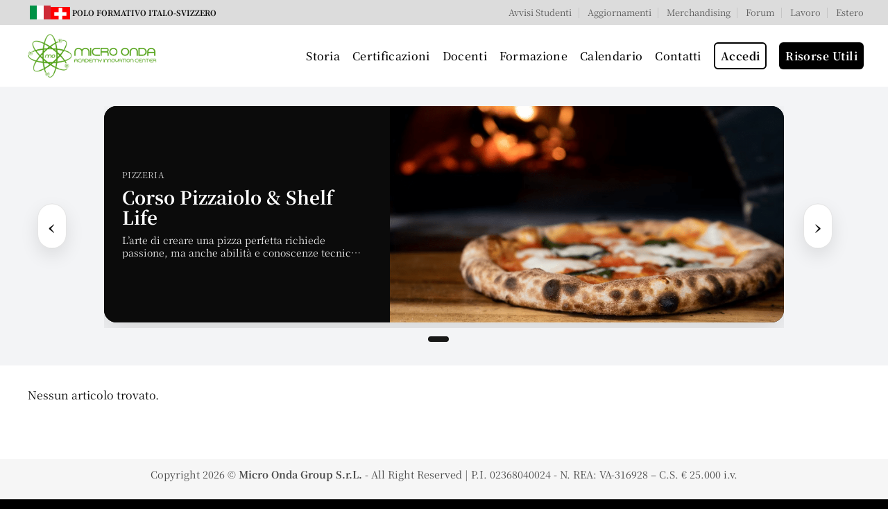

--- FILE ---
content_type: text/css
request_url: https://usercontent.one/wp/microonda.it/wp-content/plugins/local-guide-pro/assets/style.css?ver=6.9&media=1769383698
body_size: -85
content:
/* CSS placeholder */

--- FILE ---
content_type: text/css
request_url: https://usercontent.one/wp/microonda.it/wp-content/plugins/mo-archive-layout/assets/archive.css?ver=1.0.1&media=1769383698
body_size: 2429
content:
/* ==========================================
   Micro Onda - Archive Layout (SumUp style)
   CSS COMPLETO - SINGLE SOURCE OF TRUTH
   (tutto scoped dentro .mo-archive)
   ========================================== */

/* ===== WRAPPER ===== */
.mo-archive{
  width: min(1200px, calc(100% - 48px));
  margin: 0px auto 60px auto;
}
.mo-archive-header{ margin-bottom: 18px; }
.mo-archive-title{
  font-size: 28px;
  line-height: 1.15;
  margin: 0;
  visibility: hidden; /* come stai facendo tu */
}

/* ==========================================
   HERO (SumUp-like) + fascia grigia full-width
   ========================================== */

.mo-archive .mo-sumup-hero{
  position: relative;
  background: transparent;         /* grigio full-bleed via ::before */
  border-radius: 18px;
  padding: 28px 18px 18px 18px;
  margin: 0px 0 30px 0;
}

/* Fascia grigia full-width (100vw) */
.mo-archive .mo-sumup-hero::before{
  content: "";
  position: absolute;
  top: 0;
  bottom: 0;
  left: 50%;
  transform: translateX(-50%);
  width: 100vw;
  background: #f3f4f6;
  z-index: 0;
}

/* Contenuti sopra la fascia */
.mo-archive .mo-sumup-hero > *{
  position: relative;
  z-index: 1;
}

/* Stage fisso */
.mo-archive .mo-sumup-stage{
  width: min(980px, 100%);
  margin: 0 auto;
  position: relative;
  height: 320px;
  overflow: hidden;
  touch-action: pan-y; /* lascia scroll verticale pagina */
  user-select: none;
}

/* Slide: assoluti + opacity (no display none) */
.mo-archive .mo-sumup-stage .mo-sumup-slide{
  position: absolute;
  inset: 0;
  display: block;
  opacity: 0;
  pointer-events: none;
  transition: opacity .22s ease;
}
.mo-archive .mo-sumup-stage .mo-sumup-slide.is-active{
  opacity: 1;
  pointer-events: auto;
}

/* Card hero (desktop/tablet: split) */
.mo-archive .mo-sumup-card{
  display: grid;
  grid-template-columns: 1.05fr 1.45fr;
  border-radius: 18px;
  overflow: hidden;
  background: #000;
  text-decoration: none;
  color: inherit;
  box-shadow: 0 18px 45px rgba(0,0,0,0.12);
  height: 100%;
  position: relative;
}

/* Colonna immagine */
.mo-archive .mo-sumup-card-right{
  background: #000;
  height: 100%;
}
.mo-archive .mo-sumup-img{
  width: 100%;
  height: 100%;
  object-fit: cover;
  display: block;
}
.mo-archive .mo-sumup-img--placeholder{
  width: 100%;
  height: 100%;
  background: rgba(255,255,255,0.08);
}

/* Colonna testo */
.mo-archive .mo-sumup-card-left{
  background: #0b0b0b;
  color: #fff;
  height: 100%;
  overflow: hidden; /* ok: ma tagliamo SOLO title/excerpt */
  padding: clamp(16px, 2.2vw, 32px) clamp(14px, 2vw, 28px);
  display: grid;
  align-content: center;
  gap: 10px;
  box-sizing: border-box;
}

/* Reset margini interni per evitare sforamenti */
.mo-archive .mo-sumup-kicker,
.mo-archive .mo-sumup-card-title,
.mo-archive .mo-sumup-card-excerpt{
  margin: 0;
}

/* Kicker: 1 riga */
.mo-archive .mo-sumup-kicker{
  font-size: 12px;
  letter-spacing: .04em;
  text-transform: uppercase;
  opacity: .8;
  white-space: nowrap;
  overflow: hidden;
  text-overflow: ellipsis;
  line-height: 1.2;
  max-height: 1.2em;
}

/* Titolo: max 3 righe (MAI tagliato sotto) */
.mo-archive .mo-sumup-card-title{
  font-size: 26px;
  line-height: 1.12;
  color: #fff;
  overflow: hidden;
  max-height: calc(1.12em * 3);
  display: -webkit-box;
  -webkit-box-orient: vertical;
  -webkit-line-clamp: 3;
}

/* Excerpt: max 2 righe */
.mo-archive .mo-sumup-card-excerpt{
  font-size: 14px;
  line-height: 1.35;
  opacity: .9;
  color: #fff;
  overflow: hidden;
  max-height: calc(1.35em * 2);
  display: -webkit-box;
  -webkit-box-orient: vertical;
  -webkit-line-clamp: 2;
  max-width: 44ch;
}

/* Frecce */
.mo-archive .mo-sumup-nav{
  position: absolute;
  top: 50%;
  transform: translateY(-50%);
  width: 42px;
  height: 42px;
  border-radius: 999px;
  border: 1px solid rgba(0,0,0,0.10);
  background: #fff;
  box-shadow: 0 10px 26px rgba(0,0,0,0.10);
  cursor: pointer;
  font-size: 26px;
  line-height: 40px;
  padding: 0;
  z-index: 5;
}
.mo-archive .mo-sumup-prev{ left: 14px; }
.mo-archive .mo-sumup-next{ right: 14px; }

/* Dots: lineette più piccole */
.mo-archive .mo-sumup-dots{
  display: flex;
  justify-content: center;
  gap: 8px;
  margin-top: 12px;
}
.mo-archive .mo-sumup-dot{
   width:30px !important;
  height:8px !important;
  min-width:10px !important;
  min-height:8px !important;
  max-width:30px !important;
  max-height:10px !important;
  border-radius: 999px;
  background: rgba(0,0,0,0.25);
  border: 0;
  padding: 0;
  cursor: pointer;
}
.mo-archive .mo-sumup-dot.is-active{
  background: rgba(0,0,0,0.90);
}

/* ==========================================
   GRID articoli
   ========================================== */
.mo-archive .mo-grid-inner{
  display: grid;
  grid-template-columns: repeat(3, minmax(0, 1fr));
  gap: 18px;
}

.mo-archive .mo-card{
  border-radius: 14px;
  overflow: hidden;
  background: #fff;
  border: 1px solid rgba(0,0,0,0.08);
  box-shadow: 0 8px 22px rgba(0,0,0,0.06);
}
.mo-archive .mo-card-link{
  display: block;
  color: inherit;
  text-decoration: none;
}
.mo-archive .mo-card-media{
  aspect-ratio: 16/9;
  background: rgba(0,0,0,0.04);
}
.mo-archive .mo-card-img{
  width: 100%;
  height: 100%;
  object-fit: cover;
  display: block;
}
.mo-archive .mo-card-body{ padding: 14px 14px 16px 14px; }
.mo-archive .mo-card-kicker{
  font-size: 12px;
  text-transform: uppercase;
  letter-spacing: .04em;
  opacity: .75;
  margin-bottom: 8px;
}
.mo-archive .mo-card-title{
  font-size: 16px;
  line-height: 1.25;
  margin: 0 0 10px 0;
}
.mo-archive .mo-card-meta{
  font-size: 12px;
  opacity: .65;
  margin-bottom: 10px;
}
.mo-archive .mo-card-excerpt{
  font-size: 13px;
  line-height: 1.35;
  margin: 0;
  opacity: .85;
}

@media (hover:hover) and (pointer:fine){
  .mo-archive .mo-card{ transition: transform .18s ease, box-shadow .18s ease; }
  .mo-archive .mo-card:hover{ transform: translateY(-2px); box-shadow: 0 14px 34px rgba(0,0,0,0.10); }
}

/* Pagination */
.mo-archive .mo-pagination{
  grid-column: 1 / -1;
  display: flex;
  justify-content: center;
  margin-top: 22px;
}
.mo-archive .mo-pagination .page-numbers{
  display: inline-flex;
  align-items: center;
  justify-content: center;
  min-width: 34px;
  height: 34px;
  padding: 0 10px;
  border-radius: 10px;
  border: 1px solid rgba(0,0,0,0.10);
  margin: 0 4px;
  text-decoration: none;
  color: inherit;
}
.mo-archive .mo-pagination .page-numbers.current{
  background: rgba(0,0,0,0.08);
}

/* ==========================================
   Tablet
   ========================================== */
@media (max-width: 1024px){
  .mo-archive .mo-grid-inner{ grid-template-columns: repeat(2, minmax(0, 1fr)); }
  .mo-archive .mo-sumup-card{ grid-template-columns: 1fr 1.2fr; }
  .mo-archive .mo-sumup-card-title{ font-size: 22px; }
}

/* ==========================================
   Mobile: OVERLAY su immagine (stile SumUp)
   ========================================== */
@media (max-width: 599px){

  .mo-archive{
    width: calc(100% - 28px);
    margin-top: 0px;
  }

  .mo-archive .mo-grid-inner{
    grid-template-columns: 1fr;
    gap: 14px;
  }

  .mo-archive .mo-sumup-hero{
    padding: 12px 10px 12px 10px;
    border-radius: 16px;
  }

  /* frecce nascoste su mobile */
  .mo-archive .mo-sumup-nav{ display: none; }

  /* stage compatto */
  .mo-archive .mo-sumup-stage{
    height: 260px;
  }

  /* card: immagine full + overlay */
  .mo-archive .mo-sumup-card{
    grid-template-columns: 1fr !important;
    border-radius: 16px;
    height: 260px !important;
  }

  /* immagine full */
  .mo-archive .mo-sumup-card-right{
    height: 100% !important;
  }
  .mo-archive .mo-sumup-img{
    height: 100% !important;
  }

  /* gradiente scuro */
  .mo-archive .mo-sumup-card::after{
    content: "";
    position: absolute;
    inset: 0;
    background: linear-gradient(
      to top,
      rgba(0,0,0,0.80) 0%,
      rgba(0,0,0,0.40) 45%,
      rgba(0,0,0,0.00) 78%
    );
    z-index: 1;
    pointer-events: none;
  }

  /* overlay testo con budget verticale (mai taglio) */
  .mo-archive .mo-sumup-card-left{
    position: absolute !important;
    left: 0; right: 0; bottom: 0;
    background: transparent !important;
    z-index: 2;

    max-height: 58%;
    overflow: hidden;

    padding: 14px 14px;
    gap: 8px;
    align-content: end;
  }

  /* kicker: 1 riga */
  .mo-archive .mo-sumup-kicker{
    color: rgba(255,255,255,0.85);
    font-size: 11px;
    line-height: 1.2;
    max-height: 1.2em;
  }

  /* titolo: 2 righe (matematica) */
  .mo-archive .mo-sumup-card-title{
    color: #fff;
    font-size: 18px;
    line-height: 1.12;
    max-height: calc(1.12em * 2);
    -webkit-line-clamp: 2;
  }

  /* excerpt: 1 riga per garanzia assoluta */
  .mo-archive .mo-sumup-card-excerpt{
    color: rgba(255,255,255,0.92);
    font-size: 12.5px;
    line-height: 1.35;
    max-height: calc(1.35em * 1);
    -webkit-line-clamp: 1;
    max-width: 100%;
  }

  /* dots un filo più compatti su mobile */
  .mo-archive .mo-sumup-dots{ margin-top: 10px; gap: 7px; }
  .mo-archive .mo-sumup-dot{ width: 14px; height: 3px; }
}


/* ===== ASSICURAZIONE CLICK HERO ===== */
.mo-archive .mo-sumup-hero::before,
.mo-archive .mo-sumup-card::before,
.mo-archive .mo-sumup-card::after{
  pointer-events: none !important;
}
.mo-archive .mo-sumup-card{
  pointer-events: auto !important;
  cursor: pointer;
}



--- FILE ---
content_type: text/css
request_url: https://usercontent.one/wp/microonda.it/wp-content/plugins/mog_whatsapp_selector_v1.3/assets/style.css?ver=6.9&media=1769383698
body_size: 494
content:
#mogwa-chat-button {
  position: fixed; bottom: 20px; right: 20px;
  background: url('https://upload.wikimedia.org/wikipedia/commons/6/6b/WhatsApp.svg') no-repeat center;
  background-size: cover;
  width: 60px; height: 60px; cursor: pointer;
  animation: pulse 2s infinite; z-index: 9999;
}
#mogwa-chat-box {
  position: fixed; bottom: 90px; right: 20px;
  width: 340px; background: white; border-radius: 12px;
  box-shadow: 0 0 15px rgba(0,0,0,0.3);
  padding: 15px; font-family: sans-serif; z-index: 9999;
}
.mogwa-hidden { display: none; }
.mogwa-header {
  font-size: 18px; font-weight: bold;
  margin-bottom: 10px; text-align: center;
}
.mogwa-op {
  display: flex; align-items: center;
  background: #f8f8f8; border-radius: 10px;
  margin-bottom: 10px; padding: 10px;
  cursor: pointer; transition: background 0.2s;
  position: relative;
}
.mogwa-op:hover { background: #e6f2ff; }
.mogwa-op img {
  width: 50px; height: 50px; border-radius: 50%;
  object-fit: cover; margin-right: 10px;
}
.mogwa-op div {
  flex-grow: 1;
	color: #000;
}
.mogwa-op a {
  text-decoration: none;
  font-size: 20px;
}
.mogwa-status {
  position: absolute;
  width: 12px; height: 12px;
  border-radius: 50%;
  top: 5px; left: 45px;
  border: 2px solid white;
}
.mogwa-status.online { background: #2ecc71; }
.mogwa-status.offline { background: #e74c3c; }

@keyframes pulse {
  0% { transform: scale(1); }
  50% { transform: scale(1.1); }
  100% { transform: scale(1); }
}


--- FILE ---
content_type: text/css
request_url: https://usercontent.one/wp/microonda.it/wp-content/plugins/mogwex_min/assets/cards.css?ver=1.3.1&media=1769383698
body_size: 870
content:
/* Category Cards (Learnn-style) */
li.product-category > a { display:block; position:relative; overflow:hidden; border-radius:16px; }
.mogwex-card{ position:relative; min-height:180px; border-radius:16px; overflow:hidden; }
.mogwex-card__bg{ position:absolute; inset:0; background-size:cover; background-position:center; transform:scale(1.02); transition:transform .3s ease; }
.mogwex-card__shade{ position:absolute; inset:0; background:linear-gradient(180deg, rgba(0,0,0,.25) 0%, rgba(0,0,0,.65) 100%); }
.mogwex-card__content{ position:absolute; left:16px; right:16px; bottom:14px; color:#fff; }
.mogwex-card__title{ margin:0 0 6px; font-size:1.25rem; line-height:1.2; color:#fff; }
.mogwex-card__meta{ display:flex; align-items:center; gap:8px; opacity:.9; font-size:.95rem; }
.mogwex-card__dot{ opacity:.6; }
li.product-category:hover .mogwex-card__bg{ transform:scale(1.06); }
li.product-category .woocommerce-loop-category__title,
li.product-category .count{ display:none !important; } /* hide default title/count */


/* Hover upgrades: shadow + bigger title */
.mogwex-card{
  box-shadow: 0 2px 8px rgba(0,0,0,.12);
  transition: box-shadow .3s ease, transform .3s ease;
  min-height: 200px;
}
li.product-category:hover .mogwex-card{
  box-shadow: 0 12px 30px rgba(0,0,0,.35);
  transform: translateY(-2px);
}
.mogwex-card__title{
  font-size: 1.5rem;
  transition: font-size .2s ease, letter-spacing .2s ease;
}
li.product-category:hover .mogwex-card__title{
  font-size: 1.75rem;
  letter-spacing: .2px;
}

/* Responsive typography: bigger title, smaller meta */
.mogwex-card__title{
  font-size: clamp(1.4rem, 2.6vw, 2.3rem);
  font-weight: 800;
}
.mogwex-card__meta{
  font-size: clamp(0.75rem, 1.2vw, .95rem);
  opacity: .85;
}

/* Badge */
.mogwex-card__badge{
  position:absolute;
  top:12px; left:12px;
  padding:6px 10px;
  border-radius:999px;
  font-size:.78rem;
  letter-spacing:.3px;
  text-transform:uppercase;
  font-weight:700;
  background: rgba(0,0,0,.55);
  color:#fff;
  border:1px solid rgba(255,255,255,.25);
  backdrop-filter: blur(4px);
}
.mogwex-card__badge--pro{
  background: linear-gradient(135deg,#FFE082,#FFC107);
  color:#111;
  border:none;
}
.mogwex-card__badge--free{
  background:#22c55e;
  color:#fff;
  border:none;
}
.mogwex-card__badge--new{
  background:#8b5cf6;
  color:#fff;
  border:none;
}

/* v1.3.1 tweaks */
.mogwex-card{ position:relative; }
.mogwex-card__title{
  font-size: clamp(1.8rem, 3.6vw, 2.8rem) !important;
  line-height: 1.15;
  font-weight: 800;
  text-shadow: 0 2px 6px rgba(0,0,0,.35);
}
.mogwex-card__meta{
  font-size: clamp(0.7rem, 1vw, 0.9rem) !important;
  opacity: .85;
}
.mogwex-card__badge{
  right:12px; left:auto; top:12px;
  z-index:3;
}
/* Keep default woo title hidden for consistency */
li.product-category .woocommerce-loop-category__title,
li.product-category .count{ display:none !important; }


--- FILE ---
content_type: text/javascript
request_url: https://usercontent.one/wp/microonda.it/wp-content/plugins/mog_whatsapp_selector_v1.3/assets/script.js?media=1769383698
body_size: 457
content:
jQuery(document).ready(function($) {
  const box = $('#mogwa-chat-box');
  const button = $('#mogwa-chat-button');
  const settings = mogwaData.settings;

  button.click(() => box.toggleClass('mogwa-hidden'));

  const wrap = (i) => {
    const img = settings[`img_${i}`] || '';
    const name = settings[`name_${i}`] || '';
    const role = settings[`role_${i}`] || '';
    const wa = settings[`wa_${i}`] || '';
    const online = settings[`online_${i}`] === '1';
    const href = `https://wa.me/${wa}`;
    const statusClass = online ? 'online' : 'offline';
    return `<a href="${href}" target="_blank" class="mogwa-op">
      <div class="mogwa-status ${statusClass}"></div>
      <img src="${img}" />
      <div><strong>${role}</strong><br>${name}</div>
    </a>`;
  };

  for (let i = 0; i < 4; i++) {
    $('.mogwa-operators').append(wrap(i));
  }

  // AI Chat block
  const ai_link = settings["ai_link"] || "#";
  const ai_img = settings["ai_img"] || "https://upload.wikimedia.org/wikipedia/commons/thumb/1/10/Artificial_Intelligence_logo.svg/512px-Artificial_Intelligence_logo.svg.png";
  $('.mogwa-operators').append(`<a href="${ai_link}" target="_blank" class="mogwa-op">
    <div class="mogwa-status online"></div>
    <img src="${ai_img}" />
    <div><strong>Assistente Virtuale</strong><br>Willy AI</div>
  </a>`);
});


--- FILE ---
content_type: text/javascript
request_url: https://usercontent.one/wp/microonda.it/wp-content/plugins/footer2-accordion/footer2-accordion.js?ver=1.1.0&media=1769383698
body_size: 669
content:
document.addEventListener("DOMContentLoaded", function () {
  const footer2 = document.querySelector(".footer-widgets.footer.footer-2");
  if (!footer2) return;

  // Prende TUTTI i widget del Footer 2 (menu, testo, immagini, ecc.)
  const widgets = footer2.querySelectorAll(".col.widget");
  if (!widgets.length) return;

  const isDesktop = () => window.matchMedia("(min-width: 992px)").matches;

  // Crea pannello accordion per ogni widget (se ha un titolo)
  widgets.forEach((w) => {
    const title = w.querySelector(".widget-title");
    if (!title) return; // senza titolo, niente accordion

    // Se già processato, non rifare
    if (w.querySelector(".mog-acc-panel")) return;

    const panel = document.createElement("div");
    panel.className = "mog-acc-panel";

    // Se c'è il divider di Flatsome, lo teniamo fuori dal pannello (lo gestiamo via CSS)
    const divider = w.querySelector(".is-divider");

    // Sposta dentro il pannello tutto ciò che viene dopo divider (se esiste), altrimenti dopo il titolo
    let startNode = divider ? divider.nextSibling : title.nextSibling;

    while (startNode) {
      const next = startNode.nextSibling;

      // Non spostare il titolo
      if (startNode !== title && startNode !== divider) {
        panel.appendChild(startNode);
      }

      startNode = next;
    }

    w.appendChild(panel);

    // Click sul titolo: toggle solo mobile
    title.addEventListener("click", function () {
      if (isDesktop()) return;
      w.classList.toggle("is-open");
    });
  });

  function syncState() {
    widgets.forEach((w) => {
      const hasTitle = !!w.querySelector(".widget-title");
      const hasPanel = !!w.querySelector(".mog-acc-panel");
      if (!hasTitle || !hasPanel) return;

      if (isDesktop()) w.classList.add("is-open");
      else w.classList.remove("is-open");
    });
  }

  syncState();
  window.addEventListener("resize", syncState);
});


--- FILE ---
content_type: text/javascript
request_url: https://usercontent.one/wp/microonda.it/wp-content/plugins/mo-archive-layout/assets/archive.js?ver=1.0.1&media=1769383698
body_size: 1372
content:
/* =========================================================
   Micro Onda - SumUp Hero Slider (FINAL)
   - arrows + dots + autoplay
   - swipe/drag (mobile + desktop)
   - NAVIGAZIONE SU POINTERUP (desktop click-proof)
   ========================================================= */
(function () {
  function ready(fn){
    if (document.readyState !== "loading") fn();
    else document.addEventListener("DOMContentLoaded", fn);
  }

  ready(function () {
    const hero = document.querySelector('[data-mo-sumup-hero]');
    if (!hero) return;

    const stage  = hero.querySelector('.mo-sumup-stage');
    const slides = Array.from(hero.querySelectorAll('.mo-sumup-slide'));
    const prevBtn = hero.querySelector('.mo-sumup-prev');
    const nextBtn = hero.querySelector('.mo-sumup-next');
    const dots = Array.from(hero.querySelectorAll('.mo-sumup-dot'));

    if (!stage || slides.length === 0) return;

    // ---------- state
    let index = slides.findIndex(s => s.classList.contains('is-active'));
    if (index < 0) index = 0;

    function setActive(i){
      index = (i + slides.length) % slides.length;
      slides.forEach((s, k) => s.classList.toggle('is-active', k === index));
      dots.forEach((d, k) => {
        const active = (k === index);
        d.classList.toggle('is-active', active);
        d.setAttribute('aria-selected', active ? 'true' : 'false');
      });
    }

    // ---------- autoplay
    let timer = null;
    const AUTOPLAY_MS = 7000;

    function stopAutoplay(){
      if (timer) { clearInterval(timer); timer = null; }
    }
    function startAutoplay(){
      stopAutoplay();
      if (slides.length <= 1) return;
      timer = setInterval(() => setActive(index + 1), AUTOPLAY_MS);
    }

    // Pause on hover (desktop)
    hero.addEventListener('mouseenter', stopAutoplay);
    hero.addEventListener('mouseleave', startAutoplay);

    // ---------- arrows + dots
    prevBtn && prevBtn.addEventListener('click', (e) => {
      e.preventDefault();
      stopAutoplay();
      setActive(index - 1);
      startAutoplay();
    });

    nextBtn && nextBtn.addEventListener('click', (e) => {
      e.preventDefault();
      stopAutoplay();
      setActive(index + 1);
      startAutoplay();
    });

    dots.forEach(d => d.addEventListener('click', (e) => {
      e.preventDefault();
      stopAutoplay();
      const go = parseInt(d.getAttribute('data-goto') || '0', 10);
      if (!Number.isNaN(go)) setActive(go);
      startAutoplay();
    }));

    // ---------- drag/swipe + NAV su pointerup
    stage.style.touchAction = 'pan-y';

    const DRAG_THRESHOLD = 12; // px
    let down = false;
    let dragged = false;
    let startX = 0, startY = 0;

    stage.addEventListener('pointerdown', (e) => {
      // non partire se frecce o dots
      if (e.target.closest('.mo-sumup-nav, .mo-sumup-dot')) return;

      down = true;
      dragged = false;
      startX = e.clientX;
      startY = e.clientY;

      stopAutoplay();

      try { stage.setPointerCapture(e.pointerId); } catch (_) {}
    }, { passive: true });

    stage.addEventListener('pointermove', (e) => {
      if (!down) return;

      const dx = e.clientX - startX;
      const dy = e.clientY - startY;

      // consideriamo drag solo se chiaramente orizzontale
      if (Math.abs(dx) > DRAG_THRESHOLD && Math.abs(dx) > Math.abs(dy)) {
        dragged = true;
      }
    }, { passive: true });

    stage.addEventListener('pointerup', (e) => {
      if (!down) return;
      down = false;

      const dx = e.clientX - startX;
      const dy = e.clientY - startY;

      // 1) Se c’è stato swipe => cambia slide e NON navigare
      if (Math.abs(dx) > DRAG_THRESHOLD && Math.abs(dx) > Math.abs(dy)) {
        if (dx < 0) setActive(index + 1);
        else setActive(index - 1);
        startAutoplay();
        return;
      }

      // 2) Se NON c’è swipe => NAVIGAZIONE FORZATA (bypassa click sabotati)
      if (!dragged) {
        const a = e.target.closest && e.target.closest('a.mo-sumup-card');
        if (a) {
          const href = a.getAttribute('href');
          if (href) {
            // blocca eventuali handler del tema a valle
            if (typeof e.preventDefault === 'function') e.preventDefault();
            if (typeof e.stopPropagation === 'function') e.stopPropagation();
            if (typeof e.stopImmediatePropagation === 'function') e.stopImmediatePropagation();
            window.location.assign(href);
            return;
          }
        }
      }

      startAutoplay();
    }, { passive: false });

    stage.addEventListener('pointercancel', () => {
      down = false;
      startAutoplay();
    }, { passive: true });

    // init
    setActive(index);
    startAutoplay();
  });
})();
